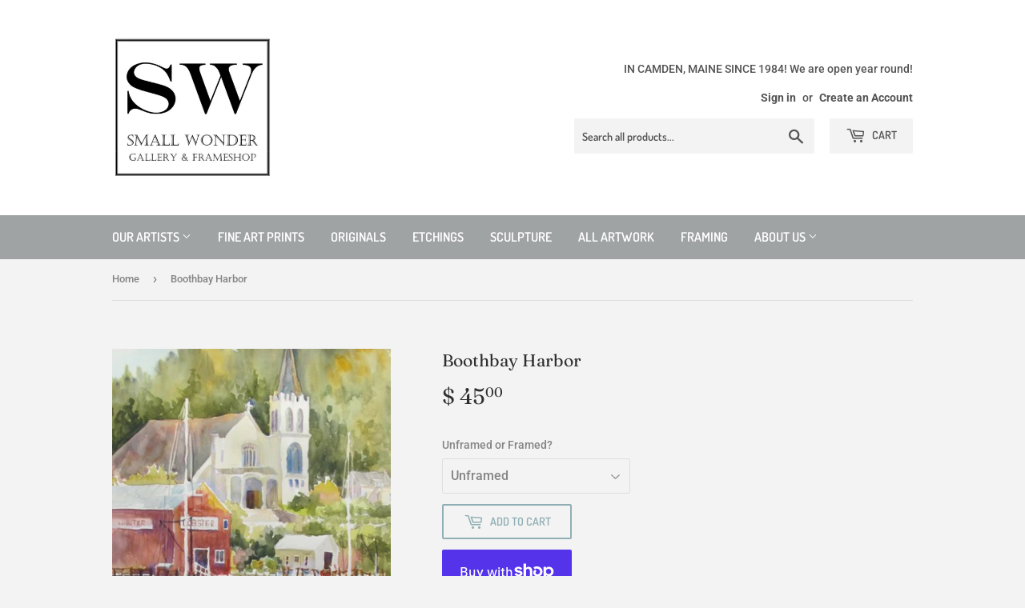

--- FILE ---
content_type: text/html; charset=utf-8
request_url: https://www.smallwondergallery.com/products/boothbay-harbor
body_size: 17755
content:
<!doctype html>
<html class="no-touch no-js">
<head>
  <script>(function(H){H.className=H.className.replace(/\bno-js\b/,'js')})(document.documentElement)</script>
  <!-- Basic page needs ================================================== -->
  <meta charset="utf-8">
  <meta http-equiv="X-UA-Compatible" content="IE=edge,chrome=1">

  
  <link rel="shortcut icon" href="//www.smallwondergallery.com/cdn/shop/files/Sq_Logo_32x32.jpg?v=1614329225" type="image/png" />
  

  <!-- Title and description ================================================== -->
  <title>
  Boothbay Harbor &ndash; Small Wonder Gallery
  </title>

  
    <meta name="description" content="Boothbay Harbor is a signed limited-edition print by Jan Kilburn; even though we&#39;re in Camden, this has been a very popular piece for us.  The image is 8.75&quot; x 13.25&quot;; with framing, the piece is approx. 15&quot; x 19.75&quot;. We think it looks incredible in the clean and elegant combination shown here.  ">
  

  <!-- Product meta ================================================== -->
  <!-- /snippets/social-meta-tags.liquid -->




<meta property="og:site_name" content="Small Wonder Gallery">
<meta property="og:url" content="https://small-wonder-gallery.myshopify.com/products/boothbay-harbor">
<meta property="og:title" content="Boothbay Harbor">
<meta property="og:type" content="product">
<meta property="og:description" content="Boothbay Harbor is a signed limited-edition print by Jan Kilburn; even though we&#39;re in Camden, this has been a very popular piece for us.  The image is 8.75&quot; x 13.25&quot;; with framing, the piece is approx. 15&quot; x 19.75&quot;. We think it looks incredible in the clean and elegant combination shown here.  ">

  <meta property="og:price:amount" content="45.00">
  <meta property="og:price:currency" content="USD">

<meta property="og:image" content="http://www.smallwondergallery.com/cdn/shop/products/jk.BoothbayHarbor.600_d325cad5-bf0e-4707-bbd1-6ebc5732caa6_1200x1200.jpg?v=1591914023"><meta property="og:image" content="http://www.smallwondergallery.com/cdn/shop/products/JK_Boothbay_framed_1200x1200.jpg?v=1591914023"><meta property="og:image" content="http://www.smallwondergallery.com/cdn/shop/products/oem_11_german_silver_1200x1200.jpg?v=1591914023">
<meta property="og:image:secure_url" content="https://www.smallwondergallery.com/cdn/shop/products/jk.BoothbayHarbor.600_d325cad5-bf0e-4707-bbd1-6ebc5732caa6_1200x1200.jpg?v=1591914023"><meta property="og:image:secure_url" content="https://www.smallwondergallery.com/cdn/shop/products/JK_Boothbay_framed_1200x1200.jpg?v=1591914023"><meta property="og:image:secure_url" content="https://www.smallwondergallery.com/cdn/shop/products/oem_11_german_silver_1200x1200.jpg?v=1591914023">


<meta name="twitter:card" content="summary_large_image">
<meta name="twitter:title" content="Boothbay Harbor">
<meta name="twitter:description" content="Boothbay Harbor is a signed limited-edition print by Jan Kilburn; even though we&#39;re in Camden, this has been a very popular piece for us.  The image is 8.75&quot; x 13.25&quot;; with framing, the piece is approx. 15&quot; x 19.75&quot;. We think it looks incredible in the clean and elegant combination shown here.  ">


  <!-- Helpers ================================================== -->
  <link rel="canonical" href="https://small-wonder-gallery.myshopify.com/products/boothbay-harbor">
  <meta name="viewport" content="width=device-width,initial-scale=1">

  <!-- CSS ================================================== -->
  <link href="//www.smallwondergallery.com/cdn/shop/t/3/assets/theme.scss.css?v=141026188794828015951762633377" rel="stylesheet" type="text/css" media="all" />

  <!-- Header hook for plugins ================================================== -->
  <script>window.performance && window.performance.mark && window.performance.mark('shopify.content_for_header.start');</script><meta id="shopify-digital-wallet" name="shopify-digital-wallet" content="/10463180/digital_wallets/dialog">
<meta name="shopify-checkout-api-token" content="ca3f035bca650f9e091625c0fdfef91c">
<link rel="alternate" type="application/json+oembed" href="https://small-wonder-gallery.myshopify.com/products/boothbay-harbor.oembed">
<script async="async" src="/checkouts/internal/preloads.js?locale=en-US"></script>
<link rel="preconnect" href="https://shop.app" crossorigin="anonymous">
<script async="async" src="https://shop.app/checkouts/internal/preloads.js?locale=en-US&shop_id=10463180" crossorigin="anonymous"></script>
<script id="shopify-features" type="application/json">{"accessToken":"ca3f035bca650f9e091625c0fdfef91c","betas":["rich-media-storefront-analytics"],"domain":"www.smallwondergallery.com","predictiveSearch":true,"shopId":10463180,"locale":"en"}</script>
<script>var Shopify = Shopify || {};
Shopify.shop = "small-wonder-gallery.myshopify.com";
Shopify.locale = "en";
Shopify.currency = {"active":"USD","rate":"1.0"};
Shopify.country = "US";
Shopify.theme = {"name":"Supply","id":82938298452,"schema_name":"Supply","schema_version":"8.9.23","theme_store_id":679,"role":"main"};
Shopify.theme.handle = "null";
Shopify.theme.style = {"id":null,"handle":null};
Shopify.cdnHost = "www.smallwondergallery.com/cdn";
Shopify.routes = Shopify.routes || {};
Shopify.routes.root = "/";</script>
<script type="module">!function(o){(o.Shopify=o.Shopify||{}).modules=!0}(window);</script>
<script>!function(o){function n(){var o=[];function n(){o.push(Array.prototype.slice.apply(arguments))}return n.q=o,n}var t=o.Shopify=o.Shopify||{};t.loadFeatures=n(),t.autoloadFeatures=n()}(window);</script>
<script>
  window.ShopifyPay = window.ShopifyPay || {};
  window.ShopifyPay.apiHost = "shop.app\/pay";
  window.ShopifyPay.redirectState = null;
</script>
<script id="shop-js-analytics" type="application/json">{"pageType":"product"}</script>
<script defer="defer" async type="module" src="//www.smallwondergallery.com/cdn/shopifycloud/shop-js/modules/v2/client.init-shop-cart-sync_WVOgQShq.en.esm.js"></script>
<script defer="defer" async type="module" src="//www.smallwondergallery.com/cdn/shopifycloud/shop-js/modules/v2/chunk.common_C_13GLB1.esm.js"></script>
<script defer="defer" async type="module" src="//www.smallwondergallery.com/cdn/shopifycloud/shop-js/modules/v2/chunk.modal_CLfMGd0m.esm.js"></script>
<script type="module">
  await import("//www.smallwondergallery.com/cdn/shopifycloud/shop-js/modules/v2/client.init-shop-cart-sync_WVOgQShq.en.esm.js");
await import("//www.smallwondergallery.com/cdn/shopifycloud/shop-js/modules/v2/chunk.common_C_13GLB1.esm.js");
await import("//www.smallwondergallery.com/cdn/shopifycloud/shop-js/modules/v2/chunk.modal_CLfMGd0m.esm.js");

  window.Shopify.SignInWithShop?.initShopCartSync?.({"fedCMEnabled":true,"windoidEnabled":true});

</script>
<script>
  window.Shopify = window.Shopify || {};
  if (!window.Shopify.featureAssets) window.Shopify.featureAssets = {};
  window.Shopify.featureAssets['shop-js'] = {"shop-cart-sync":["modules/v2/client.shop-cart-sync_DuR37GeY.en.esm.js","modules/v2/chunk.common_C_13GLB1.esm.js","modules/v2/chunk.modal_CLfMGd0m.esm.js"],"init-fed-cm":["modules/v2/client.init-fed-cm_BucUoe6W.en.esm.js","modules/v2/chunk.common_C_13GLB1.esm.js","modules/v2/chunk.modal_CLfMGd0m.esm.js"],"shop-toast-manager":["modules/v2/client.shop-toast-manager_B0JfrpKj.en.esm.js","modules/v2/chunk.common_C_13GLB1.esm.js","modules/v2/chunk.modal_CLfMGd0m.esm.js"],"init-shop-cart-sync":["modules/v2/client.init-shop-cart-sync_WVOgQShq.en.esm.js","modules/v2/chunk.common_C_13GLB1.esm.js","modules/v2/chunk.modal_CLfMGd0m.esm.js"],"shop-button":["modules/v2/client.shop-button_B_U3bv27.en.esm.js","modules/v2/chunk.common_C_13GLB1.esm.js","modules/v2/chunk.modal_CLfMGd0m.esm.js"],"init-windoid":["modules/v2/client.init-windoid_DuP9q_di.en.esm.js","modules/v2/chunk.common_C_13GLB1.esm.js","modules/v2/chunk.modal_CLfMGd0m.esm.js"],"shop-cash-offers":["modules/v2/client.shop-cash-offers_BmULhtno.en.esm.js","modules/v2/chunk.common_C_13GLB1.esm.js","modules/v2/chunk.modal_CLfMGd0m.esm.js"],"pay-button":["modules/v2/client.pay-button_CrPSEbOK.en.esm.js","modules/v2/chunk.common_C_13GLB1.esm.js","modules/v2/chunk.modal_CLfMGd0m.esm.js"],"init-customer-accounts":["modules/v2/client.init-customer-accounts_jNk9cPYQ.en.esm.js","modules/v2/client.shop-login-button_DJ5ldayH.en.esm.js","modules/v2/chunk.common_C_13GLB1.esm.js","modules/v2/chunk.modal_CLfMGd0m.esm.js"],"avatar":["modules/v2/client.avatar_BTnouDA3.en.esm.js"],"checkout-modal":["modules/v2/client.checkout-modal_pBPyh9w8.en.esm.js","modules/v2/chunk.common_C_13GLB1.esm.js","modules/v2/chunk.modal_CLfMGd0m.esm.js"],"init-shop-for-new-customer-accounts":["modules/v2/client.init-shop-for-new-customer-accounts_BUoCy7a5.en.esm.js","modules/v2/client.shop-login-button_DJ5ldayH.en.esm.js","modules/v2/chunk.common_C_13GLB1.esm.js","modules/v2/chunk.modal_CLfMGd0m.esm.js"],"init-customer-accounts-sign-up":["modules/v2/client.init-customer-accounts-sign-up_CnczCz9H.en.esm.js","modules/v2/client.shop-login-button_DJ5ldayH.en.esm.js","modules/v2/chunk.common_C_13GLB1.esm.js","modules/v2/chunk.modal_CLfMGd0m.esm.js"],"init-shop-email-lookup-coordinator":["modules/v2/client.init-shop-email-lookup-coordinator_CzjY5t9o.en.esm.js","modules/v2/chunk.common_C_13GLB1.esm.js","modules/v2/chunk.modal_CLfMGd0m.esm.js"],"shop-follow-button":["modules/v2/client.shop-follow-button_CsYC63q7.en.esm.js","modules/v2/chunk.common_C_13GLB1.esm.js","modules/v2/chunk.modal_CLfMGd0m.esm.js"],"shop-login-button":["modules/v2/client.shop-login-button_DJ5ldayH.en.esm.js","modules/v2/chunk.common_C_13GLB1.esm.js","modules/v2/chunk.modal_CLfMGd0m.esm.js"],"shop-login":["modules/v2/client.shop-login_B9ccPdmx.en.esm.js","modules/v2/chunk.common_C_13GLB1.esm.js","modules/v2/chunk.modal_CLfMGd0m.esm.js"],"lead-capture":["modules/v2/client.lead-capture_D0K_KgYb.en.esm.js","modules/v2/chunk.common_C_13GLB1.esm.js","modules/v2/chunk.modal_CLfMGd0m.esm.js"],"payment-terms":["modules/v2/client.payment-terms_BWmiNN46.en.esm.js","modules/v2/chunk.common_C_13GLB1.esm.js","modules/v2/chunk.modal_CLfMGd0m.esm.js"]};
</script>
<script id="__st">var __st={"a":10463180,"offset":-18000,"reqid":"bd9e4ddc-7349-4699-b205-a98747d79594-1769560129","pageurl":"www.smallwondergallery.com\/products\/boothbay-harbor","u":"32edcb58cc6e","p":"product","rtyp":"product","rid":2348547473492};</script>
<script>window.ShopifyPaypalV4VisibilityTracking = true;</script>
<script id="captcha-bootstrap">!function(){'use strict';const t='contact',e='account',n='new_comment',o=[[t,t],['blogs',n],['comments',n],[t,'customer']],c=[[e,'customer_login'],[e,'guest_login'],[e,'recover_customer_password'],[e,'create_customer']],r=t=>t.map((([t,e])=>`form[action*='/${t}']:not([data-nocaptcha='true']) input[name='form_type'][value='${e}']`)).join(','),a=t=>()=>t?[...document.querySelectorAll(t)].map((t=>t.form)):[];function s(){const t=[...o],e=r(t);return a(e)}const i='password',u='form_key',d=['recaptcha-v3-token','g-recaptcha-response','h-captcha-response',i],f=()=>{try{return window.sessionStorage}catch{return}},m='__shopify_v',_=t=>t.elements[u];function p(t,e,n=!1){try{const o=window.sessionStorage,c=JSON.parse(o.getItem(e)),{data:r}=function(t){const{data:e,action:n}=t;return t[m]||n?{data:e,action:n}:{data:t,action:n}}(c);for(const[e,n]of Object.entries(r))t.elements[e]&&(t.elements[e].value=n);n&&o.removeItem(e)}catch(o){console.error('form repopulation failed',{error:o})}}const l='form_type',E='cptcha';function T(t){t.dataset[E]=!0}const w=window,h=w.document,L='Shopify',v='ce_forms',y='captcha';let A=!1;((t,e)=>{const n=(g='f06e6c50-85a8-45c8-87d0-21a2b65856fe',I='https://cdn.shopify.com/shopifycloud/storefront-forms-hcaptcha/ce_storefront_forms_captcha_hcaptcha.v1.5.2.iife.js',D={infoText:'Protected by hCaptcha',privacyText:'Privacy',termsText:'Terms'},(t,e,n)=>{const o=w[L][v],c=o.bindForm;if(c)return c(t,g,e,D).then(n);var r;o.q.push([[t,g,e,D],n]),r=I,A||(h.body.append(Object.assign(h.createElement('script'),{id:'captcha-provider',async:!0,src:r})),A=!0)});var g,I,D;w[L]=w[L]||{},w[L][v]=w[L][v]||{},w[L][v].q=[],w[L][y]=w[L][y]||{},w[L][y].protect=function(t,e){n(t,void 0,e),T(t)},Object.freeze(w[L][y]),function(t,e,n,w,h,L){const[v,y,A,g]=function(t,e,n){const i=e?o:[],u=t?c:[],d=[...i,...u],f=r(d),m=r(i),_=r(d.filter((([t,e])=>n.includes(e))));return[a(f),a(m),a(_),s()]}(w,h,L),I=t=>{const e=t.target;return e instanceof HTMLFormElement?e:e&&e.form},D=t=>v().includes(t);t.addEventListener('submit',(t=>{const e=I(t);if(!e)return;const n=D(e)&&!e.dataset.hcaptchaBound&&!e.dataset.recaptchaBound,o=_(e),c=g().includes(e)&&(!o||!o.value);(n||c)&&t.preventDefault(),c&&!n&&(function(t){try{if(!f())return;!function(t){const e=f();if(!e)return;const n=_(t);if(!n)return;const o=n.value;o&&e.removeItem(o)}(t);const e=Array.from(Array(32),(()=>Math.random().toString(36)[2])).join('');!function(t,e){_(t)||t.append(Object.assign(document.createElement('input'),{type:'hidden',name:u})),t.elements[u].value=e}(t,e),function(t,e){const n=f();if(!n)return;const o=[...t.querySelectorAll(`input[type='${i}']`)].map((({name:t})=>t)),c=[...d,...o],r={};for(const[a,s]of new FormData(t).entries())c.includes(a)||(r[a]=s);n.setItem(e,JSON.stringify({[m]:1,action:t.action,data:r}))}(t,e)}catch(e){console.error('failed to persist form',e)}}(e),e.submit())}));const S=(t,e)=>{t&&!t.dataset[E]&&(n(t,e.some((e=>e===t))),T(t))};for(const o of['focusin','change'])t.addEventListener(o,(t=>{const e=I(t);D(e)&&S(e,y())}));const B=e.get('form_key'),M=e.get(l),P=B&&M;t.addEventListener('DOMContentLoaded',(()=>{const t=y();if(P)for(const e of t)e.elements[l].value===M&&p(e,B);[...new Set([...A(),...v().filter((t=>'true'===t.dataset.shopifyCaptcha))])].forEach((e=>S(e,t)))}))}(h,new URLSearchParams(w.location.search),n,t,e,['guest_login'])})(!0,!0)}();</script>
<script integrity="sha256-4kQ18oKyAcykRKYeNunJcIwy7WH5gtpwJnB7kiuLZ1E=" data-source-attribution="shopify.loadfeatures" defer="defer" src="//www.smallwondergallery.com/cdn/shopifycloud/storefront/assets/storefront/load_feature-a0a9edcb.js" crossorigin="anonymous"></script>
<script crossorigin="anonymous" defer="defer" src="//www.smallwondergallery.com/cdn/shopifycloud/storefront/assets/shopify_pay/storefront-65b4c6d7.js?v=20250812"></script>
<script data-source-attribution="shopify.dynamic_checkout.dynamic.init">var Shopify=Shopify||{};Shopify.PaymentButton=Shopify.PaymentButton||{isStorefrontPortableWallets:!0,init:function(){window.Shopify.PaymentButton.init=function(){};var t=document.createElement("script");t.src="https://www.smallwondergallery.com/cdn/shopifycloud/portable-wallets/latest/portable-wallets.en.js",t.type="module",document.head.appendChild(t)}};
</script>
<script data-source-attribution="shopify.dynamic_checkout.buyer_consent">
  function portableWalletsHideBuyerConsent(e){var t=document.getElementById("shopify-buyer-consent"),n=document.getElementById("shopify-subscription-policy-button");t&&n&&(t.classList.add("hidden"),t.setAttribute("aria-hidden","true"),n.removeEventListener("click",e))}function portableWalletsShowBuyerConsent(e){var t=document.getElementById("shopify-buyer-consent"),n=document.getElementById("shopify-subscription-policy-button");t&&n&&(t.classList.remove("hidden"),t.removeAttribute("aria-hidden"),n.addEventListener("click",e))}window.Shopify?.PaymentButton&&(window.Shopify.PaymentButton.hideBuyerConsent=portableWalletsHideBuyerConsent,window.Shopify.PaymentButton.showBuyerConsent=portableWalletsShowBuyerConsent);
</script>
<script>
  function portableWalletsCleanup(e){e&&e.src&&console.error("Failed to load portable wallets script "+e.src);var t=document.querySelectorAll("shopify-accelerated-checkout .shopify-payment-button__skeleton, shopify-accelerated-checkout-cart .wallet-cart-button__skeleton"),e=document.getElementById("shopify-buyer-consent");for(let e=0;e<t.length;e++)t[e].remove();e&&e.remove()}function portableWalletsNotLoadedAsModule(e){e instanceof ErrorEvent&&"string"==typeof e.message&&e.message.includes("import.meta")&&"string"==typeof e.filename&&e.filename.includes("portable-wallets")&&(window.removeEventListener("error",portableWalletsNotLoadedAsModule),window.Shopify.PaymentButton.failedToLoad=e,"loading"===document.readyState?document.addEventListener("DOMContentLoaded",window.Shopify.PaymentButton.init):window.Shopify.PaymentButton.init())}window.addEventListener("error",portableWalletsNotLoadedAsModule);
</script>

<script type="module" src="https://www.smallwondergallery.com/cdn/shopifycloud/portable-wallets/latest/portable-wallets.en.js" onError="portableWalletsCleanup(this)" crossorigin="anonymous"></script>
<script nomodule>
  document.addEventListener("DOMContentLoaded", portableWalletsCleanup);
</script>

<link id="shopify-accelerated-checkout-styles" rel="stylesheet" media="screen" href="https://www.smallwondergallery.com/cdn/shopifycloud/portable-wallets/latest/accelerated-checkout-backwards-compat.css" crossorigin="anonymous">
<style id="shopify-accelerated-checkout-cart">
        #shopify-buyer-consent {
  margin-top: 1em;
  display: inline-block;
  width: 100%;
}

#shopify-buyer-consent.hidden {
  display: none;
}

#shopify-subscription-policy-button {
  background: none;
  border: none;
  padding: 0;
  text-decoration: underline;
  font-size: inherit;
  cursor: pointer;
}

#shopify-subscription-policy-button::before {
  box-shadow: none;
}

      </style>

<script>window.performance && window.performance.mark && window.performance.mark('shopify.content_for_header.end');</script>

  
  

  <script src="//www.smallwondergallery.com/cdn/shop/t/3/assets/jquery-2.2.3.min.js?v=58211863146907186831591464447" type="text/javascript"></script>

  <script src="//www.smallwondergallery.com/cdn/shop/t/3/assets/lazysizes.min.js?v=8147953233334221341591464448" async="async"></script>
  <script src="//www.smallwondergallery.com/cdn/shop/t/3/assets/vendor.js?v=106177282645720727331591464450" defer="defer"></script>
  <script src="//www.smallwondergallery.com/cdn/shop/t/3/assets/theme.js?v=92575746960628873701591918427" defer="defer"></script>


<link href="https://monorail-edge.shopifysvc.com" rel="dns-prefetch">
<script>(function(){if ("sendBeacon" in navigator && "performance" in window) {try {var session_token_from_headers = performance.getEntriesByType('navigation')[0].serverTiming.find(x => x.name == '_s').description;} catch {var session_token_from_headers = undefined;}var session_cookie_matches = document.cookie.match(/_shopify_s=([^;]*)/);var session_token_from_cookie = session_cookie_matches && session_cookie_matches.length === 2 ? session_cookie_matches[1] : "";var session_token = session_token_from_headers || session_token_from_cookie || "";function handle_abandonment_event(e) {var entries = performance.getEntries().filter(function(entry) {return /monorail-edge.shopifysvc.com/.test(entry.name);});if (!window.abandonment_tracked && entries.length === 0) {window.abandonment_tracked = true;var currentMs = Date.now();var navigation_start = performance.timing.navigationStart;var payload = {shop_id: 10463180,url: window.location.href,navigation_start,duration: currentMs - navigation_start,session_token,page_type: "product"};window.navigator.sendBeacon("https://monorail-edge.shopifysvc.com/v1/produce", JSON.stringify({schema_id: "online_store_buyer_site_abandonment/1.1",payload: payload,metadata: {event_created_at_ms: currentMs,event_sent_at_ms: currentMs}}));}}window.addEventListener('pagehide', handle_abandonment_event);}}());</script>
<script id="web-pixels-manager-setup">(function e(e,d,r,n,o){if(void 0===o&&(o={}),!Boolean(null===(a=null===(i=window.Shopify)||void 0===i?void 0:i.analytics)||void 0===a?void 0:a.replayQueue)){var i,a;window.Shopify=window.Shopify||{};var t=window.Shopify;t.analytics=t.analytics||{};var s=t.analytics;s.replayQueue=[],s.publish=function(e,d,r){return s.replayQueue.push([e,d,r]),!0};try{self.performance.mark("wpm:start")}catch(e){}var l=function(){var e={modern:/Edge?\/(1{2}[4-9]|1[2-9]\d|[2-9]\d{2}|\d{4,})\.\d+(\.\d+|)|Firefox\/(1{2}[4-9]|1[2-9]\d|[2-9]\d{2}|\d{4,})\.\d+(\.\d+|)|Chrom(ium|e)\/(9{2}|\d{3,})\.\d+(\.\d+|)|(Maci|X1{2}).+ Version\/(15\.\d+|(1[6-9]|[2-9]\d|\d{3,})\.\d+)([,.]\d+|)( \(\w+\)|)( Mobile\/\w+|) Safari\/|Chrome.+OPR\/(9{2}|\d{3,})\.\d+\.\d+|(CPU[ +]OS|iPhone[ +]OS|CPU[ +]iPhone|CPU IPhone OS|CPU iPad OS)[ +]+(15[._]\d+|(1[6-9]|[2-9]\d|\d{3,})[._]\d+)([._]\d+|)|Android:?[ /-](13[3-9]|1[4-9]\d|[2-9]\d{2}|\d{4,})(\.\d+|)(\.\d+|)|Android.+Firefox\/(13[5-9]|1[4-9]\d|[2-9]\d{2}|\d{4,})\.\d+(\.\d+|)|Android.+Chrom(ium|e)\/(13[3-9]|1[4-9]\d|[2-9]\d{2}|\d{4,})\.\d+(\.\d+|)|SamsungBrowser\/([2-9]\d|\d{3,})\.\d+/,legacy:/Edge?\/(1[6-9]|[2-9]\d|\d{3,})\.\d+(\.\d+|)|Firefox\/(5[4-9]|[6-9]\d|\d{3,})\.\d+(\.\d+|)|Chrom(ium|e)\/(5[1-9]|[6-9]\d|\d{3,})\.\d+(\.\d+|)([\d.]+$|.*Safari\/(?![\d.]+ Edge\/[\d.]+$))|(Maci|X1{2}).+ Version\/(10\.\d+|(1[1-9]|[2-9]\d|\d{3,})\.\d+)([,.]\d+|)( \(\w+\)|)( Mobile\/\w+|) Safari\/|Chrome.+OPR\/(3[89]|[4-9]\d|\d{3,})\.\d+\.\d+|(CPU[ +]OS|iPhone[ +]OS|CPU[ +]iPhone|CPU IPhone OS|CPU iPad OS)[ +]+(10[._]\d+|(1[1-9]|[2-9]\d|\d{3,})[._]\d+)([._]\d+|)|Android:?[ /-](13[3-9]|1[4-9]\d|[2-9]\d{2}|\d{4,})(\.\d+|)(\.\d+|)|Mobile Safari.+OPR\/([89]\d|\d{3,})\.\d+\.\d+|Android.+Firefox\/(13[5-9]|1[4-9]\d|[2-9]\d{2}|\d{4,})\.\d+(\.\d+|)|Android.+Chrom(ium|e)\/(13[3-9]|1[4-9]\d|[2-9]\d{2}|\d{4,})\.\d+(\.\d+|)|Android.+(UC? ?Browser|UCWEB|U3)[ /]?(15\.([5-9]|\d{2,})|(1[6-9]|[2-9]\d|\d{3,})\.\d+)\.\d+|SamsungBrowser\/(5\.\d+|([6-9]|\d{2,})\.\d+)|Android.+MQ{2}Browser\/(14(\.(9|\d{2,})|)|(1[5-9]|[2-9]\d|\d{3,})(\.\d+|))(\.\d+|)|K[Aa][Ii]OS\/(3\.\d+|([4-9]|\d{2,})\.\d+)(\.\d+|)/},d=e.modern,r=e.legacy,n=navigator.userAgent;return n.match(d)?"modern":n.match(r)?"legacy":"unknown"}(),u="modern"===l?"modern":"legacy",c=(null!=n?n:{modern:"",legacy:""})[u],f=function(e){return[e.baseUrl,"/wpm","/b",e.hashVersion,"modern"===e.buildTarget?"m":"l",".js"].join("")}({baseUrl:d,hashVersion:r,buildTarget:u}),m=function(e){var d=e.version,r=e.bundleTarget,n=e.surface,o=e.pageUrl,i=e.monorailEndpoint;return{emit:function(e){var a=e.status,t=e.errorMsg,s=(new Date).getTime(),l=JSON.stringify({metadata:{event_sent_at_ms:s},events:[{schema_id:"web_pixels_manager_load/3.1",payload:{version:d,bundle_target:r,page_url:o,status:a,surface:n,error_msg:t},metadata:{event_created_at_ms:s}}]});if(!i)return console&&console.warn&&console.warn("[Web Pixels Manager] No Monorail endpoint provided, skipping logging."),!1;try{return self.navigator.sendBeacon.bind(self.navigator)(i,l)}catch(e){}var u=new XMLHttpRequest;try{return u.open("POST",i,!0),u.setRequestHeader("Content-Type","text/plain"),u.send(l),!0}catch(e){return console&&console.warn&&console.warn("[Web Pixels Manager] Got an unhandled error while logging to Monorail."),!1}}}}({version:r,bundleTarget:l,surface:e.surface,pageUrl:self.location.href,monorailEndpoint:e.monorailEndpoint});try{o.browserTarget=l,function(e){var d=e.src,r=e.async,n=void 0===r||r,o=e.onload,i=e.onerror,a=e.sri,t=e.scriptDataAttributes,s=void 0===t?{}:t,l=document.createElement("script"),u=document.querySelector("head"),c=document.querySelector("body");if(l.async=n,l.src=d,a&&(l.integrity=a,l.crossOrigin="anonymous"),s)for(var f in s)if(Object.prototype.hasOwnProperty.call(s,f))try{l.dataset[f]=s[f]}catch(e){}if(o&&l.addEventListener("load",o),i&&l.addEventListener("error",i),u)u.appendChild(l);else{if(!c)throw new Error("Did not find a head or body element to append the script");c.appendChild(l)}}({src:f,async:!0,onload:function(){if(!function(){var e,d;return Boolean(null===(d=null===(e=window.Shopify)||void 0===e?void 0:e.analytics)||void 0===d?void 0:d.initialized)}()){var d=window.webPixelsManager.init(e)||void 0;if(d){var r=window.Shopify.analytics;r.replayQueue.forEach((function(e){var r=e[0],n=e[1],o=e[2];d.publishCustomEvent(r,n,o)})),r.replayQueue=[],r.publish=d.publishCustomEvent,r.visitor=d.visitor,r.initialized=!0}}},onerror:function(){return m.emit({status:"failed",errorMsg:"".concat(f," has failed to load")})},sri:function(e){var d=/^sha384-[A-Za-z0-9+/=]+$/;return"string"==typeof e&&d.test(e)}(c)?c:"",scriptDataAttributes:o}),m.emit({status:"loading"})}catch(e){m.emit({status:"failed",errorMsg:(null==e?void 0:e.message)||"Unknown error"})}}})({shopId: 10463180,storefrontBaseUrl: "https://small-wonder-gallery.myshopify.com",extensionsBaseUrl: "https://extensions.shopifycdn.com/cdn/shopifycloud/web-pixels-manager",monorailEndpoint: "https://monorail-edge.shopifysvc.com/unstable/produce_batch",surface: "storefront-renderer",enabledBetaFlags: ["2dca8a86"],webPixelsConfigList: [{"id":"shopify-app-pixel","configuration":"{}","eventPayloadVersion":"v1","runtimeContext":"STRICT","scriptVersion":"0450","apiClientId":"shopify-pixel","type":"APP","privacyPurposes":["ANALYTICS","MARKETING"]},{"id":"shopify-custom-pixel","eventPayloadVersion":"v1","runtimeContext":"LAX","scriptVersion":"0450","apiClientId":"shopify-pixel","type":"CUSTOM","privacyPurposes":["ANALYTICS","MARKETING"]}],isMerchantRequest: false,initData: {"shop":{"name":"Small Wonder Gallery","paymentSettings":{"currencyCode":"USD"},"myshopifyDomain":"small-wonder-gallery.myshopify.com","countryCode":"US","storefrontUrl":"https:\/\/small-wonder-gallery.myshopify.com"},"customer":null,"cart":null,"checkout":null,"productVariants":[{"price":{"amount":45.0,"currencyCode":"USD"},"product":{"title":"Boothbay Harbor","vendor":"Small Wonder Gallery","id":"2348547473492","untranslatedTitle":"Boothbay Harbor","url":"\/products\/boothbay-harbor","type":""},"id":"21164366594132","image":{"src":"\/\/www.smallwondergallery.com\/cdn\/shop\/products\/jk.BoothbayHarbor.600_d325cad5-bf0e-4707-bbd1-6ebc5732caa6.jpg?v=1591914023"},"sku":"","title":"Unframed","untranslatedTitle":"Unframed"},{"price":{"amount":195.0,"currencyCode":"USD"},"product":{"title":"Boothbay Harbor","vendor":"Small Wonder Gallery","id":"2348547473492","untranslatedTitle":"Boothbay Harbor","url":"\/products\/boothbay-harbor","type":""},"id":"21164366626900","image":{"src":"\/\/www.smallwondergallery.com\/cdn\/shop\/products\/JK_Boothbay_framed.jpg?v=1591914023"},"sku":"","title":"Framed","untranslatedTitle":"Framed"}],"purchasingCompany":null},},"https://www.smallwondergallery.com/cdn","fcfee988w5aeb613cpc8e4bc33m6693e112",{"modern":"","legacy":""},{"shopId":"10463180","storefrontBaseUrl":"https:\/\/small-wonder-gallery.myshopify.com","extensionBaseUrl":"https:\/\/extensions.shopifycdn.com\/cdn\/shopifycloud\/web-pixels-manager","surface":"storefront-renderer","enabledBetaFlags":"[\"2dca8a86\"]","isMerchantRequest":"false","hashVersion":"fcfee988w5aeb613cpc8e4bc33m6693e112","publish":"custom","events":"[[\"page_viewed\",{}],[\"product_viewed\",{\"productVariant\":{\"price\":{\"amount\":45.0,\"currencyCode\":\"USD\"},\"product\":{\"title\":\"Boothbay Harbor\",\"vendor\":\"Small Wonder Gallery\",\"id\":\"2348547473492\",\"untranslatedTitle\":\"Boothbay Harbor\",\"url\":\"\/products\/boothbay-harbor\",\"type\":\"\"},\"id\":\"21164366594132\",\"image\":{\"src\":\"\/\/www.smallwondergallery.com\/cdn\/shop\/products\/jk.BoothbayHarbor.600_d325cad5-bf0e-4707-bbd1-6ebc5732caa6.jpg?v=1591914023\"},\"sku\":\"\",\"title\":\"Unframed\",\"untranslatedTitle\":\"Unframed\"}}]]"});</script><script>
  window.ShopifyAnalytics = window.ShopifyAnalytics || {};
  window.ShopifyAnalytics.meta = window.ShopifyAnalytics.meta || {};
  window.ShopifyAnalytics.meta.currency = 'USD';
  var meta = {"product":{"id":2348547473492,"gid":"gid:\/\/shopify\/Product\/2348547473492","vendor":"Small Wonder Gallery","type":"","handle":"boothbay-harbor","variants":[{"id":21164366594132,"price":4500,"name":"Boothbay Harbor - Unframed","public_title":"Unframed","sku":""},{"id":21164366626900,"price":19500,"name":"Boothbay Harbor - Framed","public_title":"Framed","sku":""}],"remote":false},"page":{"pageType":"product","resourceType":"product","resourceId":2348547473492,"requestId":"bd9e4ddc-7349-4699-b205-a98747d79594-1769560129"}};
  for (var attr in meta) {
    window.ShopifyAnalytics.meta[attr] = meta[attr];
  }
</script>
<script class="analytics">
  (function () {
    var customDocumentWrite = function(content) {
      var jquery = null;

      if (window.jQuery) {
        jquery = window.jQuery;
      } else if (window.Checkout && window.Checkout.$) {
        jquery = window.Checkout.$;
      }

      if (jquery) {
        jquery('body').append(content);
      }
    };

    var hasLoggedConversion = function(token) {
      if (token) {
        return document.cookie.indexOf('loggedConversion=' + token) !== -1;
      }
      return false;
    }

    var setCookieIfConversion = function(token) {
      if (token) {
        var twoMonthsFromNow = new Date(Date.now());
        twoMonthsFromNow.setMonth(twoMonthsFromNow.getMonth() + 2);

        document.cookie = 'loggedConversion=' + token + '; expires=' + twoMonthsFromNow;
      }
    }

    var trekkie = window.ShopifyAnalytics.lib = window.trekkie = window.trekkie || [];
    if (trekkie.integrations) {
      return;
    }
    trekkie.methods = [
      'identify',
      'page',
      'ready',
      'track',
      'trackForm',
      'trackLink'
    ];
    trekkie.factory = function(method) {
      return function() {
        var args = Array.prototype.slice.call(arguments);
        args.unshift(method);
        trekkie.push(args);
        return trekkie;
      };
    };
    for (var i = 0; i < trekkie.methods.length; i++) {
      var key = trekkie.methods[i];
      trekkie[key] = trekkie.factory(key);
    }
    trekkie.load = function(config) {
      trekkie.config = config || {};
      trekkie.config.initialDocumentCookie = document.cookie;
      var first = document.getElementsByTagName('script')[0];
      var script = document.createElement('script');
      script.type = 'text/javascript';
      script.onerror = function(e) {
        var scriptFallback = document.createElement('script');
        scriptFallback.type = 'text/javascript';
        scriptFallback.onerror = function(error) {
                var Monorail = {
      produce: function produce(monorailDomain, schemaId, payload) {
        var currentMs = new Date().getTime();
        var event = {
          schema_id: schemaId,
          payload: payload,
          metadata: {
            event_created_at_ms: currentMs,
            event_sent_at_ms: currentMs
          }
        };
        return Monorail.sendRequest("https://" + monorailDomain + "/v1/produce", JSON.stringify(event));
      },
      sendRequest: function sendRequest(endpointUrl, payload) {
        // Try the sendBeacon API
        if (window && window.navigator && typeof window.navigator.sendBeacon === 'function' && typeof window.Blob === 'function' && !Monorail.isIos12()) {
          var blobData = new window.Blob([payload], {
            type: 'text/plain'
          });

          if (window.navigator.sendBeacon(endpointUrl, blobData)) {
            return true;
          } // sendBeacon was not successful

        } // XHR beacon

        var xhr = new XMLHttpRequest();

        try {
          xhr.open('POST', endpointUrl);
          xhr.setRequestHeader('Content-Type', 'text/plain');
          xhr.send(payload);
        } catch (e) {
          console.log(e);
        }

        return false;
      },
      isIos12: function isIos12() {
        return window.navigator.userAgent.lastIndexOf('iPhone; CPU iPhone OS 12_') !== -1 || window.navigator.userAgent.lastIndexOf('iPad; CPU OS 12_') !== -1;
      }
    };
    Monorail.produce('monorail-edge.shopifysvc.com',
      'trekkie_storefront_load_errors/1.1',
      {shop_id: 10463180,
      theme_id: 82938298452,
      app_name: "storefront",
      context_url: window.location.href,
      source_url: "//www.smallwondergallery.com/cdn/s/trekkie.storefront.a804e9514e4efded663580eddd6991fcc12b5451.min.js"});

        };
        scriptFallback.async = true;
        scriptFallback.src = '//www.smallwondergallery.com/cdn/s/trekkie.storefront.a804e9514e4efded663580eddd6991fcc12b5451.min.js';
        first.parentNode.insertBefore(scriptFallback, first);
      };
      script.async = true;
      script.src = '//www.smallwondergallery.com/cdn/s/trekkie.storefront.a804e9514e4efded663580eddd6991fcc12b5451.min.js';
      first.parentNode.insertBefore(script, first);
    };
    trekkie.load(
      {"Trekkie":{"appName":"storefront","development":false,"defaultAttributes":{"shopId":10463180,"isMerchantRequest":null,"themeId":82938298452,"themeCityHash":"6599813219345601179","contentLanguage":"en","currency":"USD","eventMetadataId":"d5913865-3f68-4def-a76c-c00a99297271"},"isServerSideCookieWritingEnabled":true,"monorailRegion":"shop_domain","enabledBetaFlags":["65f19447","b5387b81"]},"Session Attribution":{},"S2S":{"facebookCapiEnabled":false,"source":"trekkie-storefront-renderer","apiClientId":580111}}
    );

    var loaded = false;
    trekkie.ready(function() {
      if (loaded) return;
      loaded = true;

      window.ShopifyAnalytics.lib = window.trekkie;

      var originalDocumentWrite = document.write;
      document.write = customDocumentWrite;
      try { window.ShopifyAnalytics.merchantGoogleAnalytics.call(this); } catch(error) {};
      document.write = originalDocumentWrite;

      window.ShopifyAnalytics.lib.page(null,{"pageType":"product","resourceType":"product","resourceId":2348547473492,"requestId":"bd9e4ddc-7349-4699-b205-a98747d79594-1769560129","shopifyEmitted":true});

      var match = window.location.pathname.match(/checkouts\/(.+)\/(thank_you|post_purchase)/)
      var token = match? match[1]: undefined;
      if (!hasLoggedConversion(token)) {
        setCookieIfConversion(token);
        window.ShopifyAnalytics.lib.track("Viewed Product",{"currency":"USD","variantId":21164366594132,"productId":2348547473492,"productGid":"gid:\/\/shopify\/Product\/2348547473492","name":"Boothbay Harbor - Unframed","price":"45.00","sku":"","brand":"Small Wonder Gallery","variant":"Unframed","category":"","nonInteraction":true,"remote":false},undefined,undefined,{"shopifyEmitted":true});
      window.ShopifyAnalytics.lib.track("monorail:\/\/trekkie_storefront_viewed_product\/1.1",{"currency":"USD","variantId":21164366594132,"productId":2348547473492,"productGid":"gid:\/\/shopify\/Product\/2348547473492","name":"Boothbay Harbor - Unframed","price":"45.00","sku":"","brand":"Small Wonder Gallery","variant":"Unframed","category":"","nonInteraction":true,"remote":false,"referer":"https:\/\/www.smallwondergallery.com\/products\/boothbay-harbor"});
      }
    });


        var eventsListenerScript = document.createElement('script');
        eventsListenerScript.async = true;
        eventsListenerScript.src = "//www.smallwondergallery.com/cdn/shopifycloud/storefront/assets/shop_events_listener-3da45d37.js";
        document.getElementsByTagName('head')[0].appendChild(eventsListenerScript);

})();</script>
<script
  defer
  src="https://www.smallwondergallery.com/cdn/shopifycloud/perf-kit/shopify-perf-kit-3.0.4.min.js"
  data-application="storefront-renderer"
  data-shop-id="10463180"
  data-render-region="gcp-us-east1"
  data-page-type="product"
  data-theme-instance-id="82938298452"
  data-theme-name="Supply"
  data-theme-version="8.9.23"
  data-monorail-region="shop_domain"
  data-resource-timing-sampling-rate="10"
  data-shs="true"
  data-shs-beacon="true"
  data-shs-export-with-fetch="true"
  data-shs-logs-sample-rate="1"
  data-shs-beacon-endpoint="https://www.smallwondergallery.com/api/collect"
></script>
</head>

<body id="boothbay-harbor" class="template-product">

  <div id="shopify-section-header" class="shopify-section header-section"><header class="site-header" role="banner" data-section-id="header" data-section-type="header-section">
  <div class="wrapper">

    <div class="grid--full">
      <div class="grid-item large--one-half">
        
          <div class="h1 header-logo" itemscope itemtype="http://schema.org/Organization">
        
          
          

          <a href="/" itemprop="url">
            <div class="lazyload__image-wrapper no-js header-logo__image" style="max-width:200px;">
              <div style="padding-top:89.49275362318839%;">
                <img class="lazyload js"
                  data-src="//www.smallwondergallery.com/cdn/shop/files/Sq_Logo_{width}x.jpg?v=1614329225"
                  data-widths="[180, 360, 540, 720, 900, 1080, 1296, 1512, 1728, 2048]"
                  data-aspectratio="1.1174089068825912"
                  data-sizes="auto"
                  alt="Small Wonder Gallery"
                  style="width:200px;">
              </div>
            </div>
            <noscript>
              
              <img src="//www.smallwondergallery.com/cdn/shop/files/Sq_Logo_200x.jpg?v=1614329225"
                srcset="//www.smallwondergallery.com/cdn/shop/files/Sq_Logo_200x.jpg?v=1614329225 1x, //www.smallwondergallery.com/cdn/shop/files/Sq_Logo_200x@2x.jpg?v=1614329225 2x"
                alt="Small Wonder Gallery"
                itemprop="logo"
                style="max-width:200px;">
            </noscript>
          </a>
          
        
          </div>
        
      </div>

      <div class="grid-item large--one-half text-center large--text-right">
        
          <div class="site-header--text-links">
            
              

                <p>IN CAMDEN, MAINE SINCE 1984!   We are open year round!</p>

              
            

            
              <span class="site-header--meta-links medium-down--hide">
                
                  <a href="https://small-wonder-gallery.myshopify.com/customer_authentication/redirect?locale=en&amp;region_country=US" id="customer_login_link">Sign in</a>
                  <span class="site-header--spacer">or</span>
                  <a href="https://shopify.com/10463180/account?locale=en" id="customer_register_link">Create an Account</a>
                
              </span>
            
          </div>

          <br class="medium-down--hide">
        

        <form action="/search" method="get" class="search-bar" role="search">
  <input type="hidden" name="type" value="product">

  <input type="search" name="q" value="" placeholder="Search all products..." aria-label="Search all products...">
  <button type="submit" class="search-bar--submit icon-fallback-text">
    <span class="icon icon-search" aria-hidden="true"></span>
    <span class="fallback-text">Search</span>
  </button>
</form>


        <a href="/cart" class="header-cart-btn cart-toggle">
          <span class="icon icon-cart"></span>
          Cart <span class="cart-count cart-badge--desktop hidden-count">0</span>
        </a>
      </div>
    </div>

  </div>
</header>

<div id="mobileNavBar">
  <div class="display-table-cell">
    <button class="menu-toggle mobileNavBar-link" aria-controls="navBar" aria-expanded="false"><span class="icon icon-hamburger" aria-hidden="true"></span>Menu</button>
  </div>
  <div class="display-table-cell">
    <a href="/cart" class="cart-toggle mobileNavBar-link">
      <span class="icon icon-cart"></span>
      Cart <span class="cart-count hidden-count">0</span>
    </a>
  </div>
</div>

<nav class="nav-bar" id="navBar" role="navigation">
  <div class="wrapper">
    <form action="/search" method="get" class="search-bar" role="search">
  <input type="hidden" name="type" value="product">

  <input type="search" name="q" value="" placeholder="Search all products..." aria-label="Search all products...">
  <button type="submit" class="search-bar--submit icon-fallback-text">
    <span class="icon icon-search" aria-hidden="true"></span>
    <span class="fallback-text">Search</span>
  </button>
</form>

    <ul class="mobile-nav" id="MobileNav">
  
  <li class="large--hide">
    <a href="/">Home</a>
  </li>
  
  
    
      
      <li
        class="mobile-nav--has-dropdown "
        aria-haspopup="true">
        <a
          href="/pages/our-artists"
          class="mobile-nav--link"
          data-meganav-type="parent"
          >
            Our Artists
        </a>
        <button class="icon icon-arrow-down mobile-nav--button"
          aria-expanded="false"
          aria-label="Our Artists Menu">
        </button>
        <ul
          id="MenuParent-1"
          class="mobile-nav--dropdown "
          data-meganav-dropdown>
          
            
              <li>
                <a
                  href="/collections/r-gene-barbera"
                  class="mobile-nav--link"
                  data-meganav-type="child"
                  >
                    Barbera
                </a>
              </li>
            
          
            
              <li>
                <a
                  href="/collections/parks-beach"
                  class="mobile-nav--link"
                  data-meganav-type="child"
                  >
                    Beach
                </a>
              </li>
            
          
            
              <li>
                <a
                  href="/collections/william-beebe"
                  class="mobile-nav--link"
                  data-meganav-type="child"
                  >
                    Beebe
                </a>
              </li>
            
          
            
              <li>
                <a
                  href="/collections/christine-blain"
                  class="mobile-nav--link"
                  data-meganav-type="child"
                  >
                    Blain
                </a>
              </li>
            
          
            
              <li>
                <a
                  href="/collections/clive-brown"
                  class="mobile-nav--link"
                  data-meganav-type="child"
                  >
                    Brown
                </a>
              </li>
            
          
            
              <li>
                <a
                  href="/collections/carol-collette"
                  class="mobile-nav--link"
                  data-meganav-type="child"
                  >
                    Collette
                </a>
              </li>
            
          
            
              <li>
                <a
                  href="/collections/marvin-cook"
                  class="mobile-nav--link"
                  data-meganav-type="child"
                  >
                    Cook
                </a>
              </li>
            
          
            
              <li>
                <a
                  href="/collections/susan-cooney"
                  class="mobile-nav--link"
                  data-meganav-type="child"
                  >
                    Cooney
                </a>
              </li>
            
          
            
              <li>
                <a
                  href="/collections/jaymis-dugans-1"
                  class="mobile-nav--link"
                  data-meganav-type="child"
                  >
                    Dugans
                </a>
              </li>
            
          
            
              <li>
                <a
                  href="/collections/abe-goodale"
                  class="mobile-nav--link"
                  data-meganav-type="child"
                  >
                    Goodale
                </a>
              </li>
            
          
            
              <li>
                <a
                  href="/collections/edward-gordon"
                  class="mobile-nav--link"
                  data-meganav-type="child"
                  >
                    Gordon
                </a>
              </li>
            
          
            
              <li>
                <a
                  href="/collections/susan-hanna"
                  class="mobile-nav--link"
                  data-meganav-type="child"
                  >
                    Hanna
                </a>
              </li>
            
          
            
              <li>
                <a
                  href="/collections/maryann-heinzen"
                  class="mobile-nav--link"
                  data-meganav-type="child"
                  >
                    Heinzen
                </a>
              </li>
            
          
            
              <li>
                <a
                  href="/collections/david-henderson"
                  class="mobile-nav--link"
                  data-meganav-type="child"
                  >
                    Henderson
                </a>
              </li>
            
          
            
              <li>
                <a
                  href="/collections/judy-holder"
                  class="mobile-nav--link"
                  data-meganav-type="child"
                  >
                    Holder
                </a>
              </li>
            
          
            
              <li>
                <a
                  href="/collections/dale-hueppchen"
                  class="mobile-nav--link"
                  data-meganav-type="child"
                  >
                    Hueppchen
                </a>
              </li>
            
          
            
              <li>
                <a
                  href="/collections/jan-kilburn"
                  class="mobile-nav--link"
                  data-meganav-type="child"
                  >
                    Kilburn
                </a>
              </li>
            
          
            
              <li>
                <a
                  href="/collections/kubitz"
                  class="mobile-nav--link"
                  data-meganav-type="child"
                  >
                    Kubitz
                </a>
              </li>
            
          
            
              <li>
                <a
                  href="/collections/bonnie-labelle"
                  class="mobile-nav--link"
                  data-meganav-type="child"
                  >
                    LaBelle
                </a>
              </li>
            
          
            
              <li>
                <a
                  href="/collections/alan-magee"
                  class="mobile-nav--link"
                  data-meganav-type="child"
                  >
                    Magee
                </a>
              </li>
            
          
            
              <li>
                <a
                  href="/collections/linden-oryan"
                  class="mobile-nav--link"
                  data-meganav-type="child"
                  >
                    O&#39;Ryan
                </a>
              </li>
            
          
            
              <li>
                <a
                  href="/collections/patty-pendergast"
                  class="mobile-nav--link"
                  data-meganav-type="child"
                  >
                    Pendergast
                </a>
              </li>
            
          
            
              <li>
                <a
                  href="/collections/sarah-richards"
                  class="mobile-nav--link"
                  data-meganav-type="child"
                  >
                    Richards
                </a>
              </li>
            
          
            
              <li>
                <a
                  href="/collections/tyler-ryder"
                  class="mobile-nav--link"
                  data-meganav-type="child"
                  >
                    Ryder
                </a>
              </li>
            
          
            
              <li>
                <a
                  href="/collections/carol-sebold"
                  class="mobile-nav--link"
                  data-meganav-type="child"
                  >
                    Sebold
                </a>
              </li>
            
          
            
              <li>
                <a
                  href="/collections/lyn-snow"
                  class="mobile-nav--link"
                  data-meganav-type="child"
                  >
                    Snow
                </a>
              </li>
            
          
            
              <li>
                <a
                  href="/collections/heather-spencer"
                  class="mobile-nav--link"
                  data-meganav-type="child"
                  >
                    Spencer
                </a>
              </li>
            
          
            
              <li>
                <a
                  href="/collections/karin-strong"
                  class="mobile-nav--link"
                  data-meganav-type="child"
                  >
                    Strong
                </a>
              </li>
            
          
            
              <li>
                <a
                  href="/collections/kay-sullivan"
                  class="mobile-nav--link"
                  data-meganav-type="child"
                  >
                    Sullivan
                </a>
              </li>
            
          
            
              <li>
                <a
                  href="/collections/adam-tice"
                  class="mobile-nav--link"
                  data-meganav-type="child"
                  >
                    Tice
                </a>
              </li>
            
          
            
              <li>
                <a
                  href="/collections/scott-tindall"
                  class="mobile-nav--link"
                  data-meganav-type="child"
                  >
                    Tindall
                </a>
              </li>
            
          
            
              <li>
                <a
                  href="/collections/marylu-wellwood"
                  class="mobile-nav--link"
                  data-meganav-type="child"
                  >
                    Wellwood
                </a>
              </li>
            
          
            
              <li>
                <a
                  href="/collections/beth-whitney"
                  class="mobile-nav--link"
                  data-meganav-type="child"
                  >
                    Whitney
                </a>
              </li>
            
          
            
              <li>
                <a
                  href="/collections/sherrie-york"
                  class="mobile-nav--link"
                  data-meganav-type="child"
                  >
                    York
                </a>
              </li>
            
          
        </ul>
      </li>
    
  
    
      <li>
        <a
          href="https://smallwondergallery.com/collections/fine-art-prints"
          class="mobile-nav--link"
          data-meganav-type="child"
          >
            Fine Art Prints
        </a>
      </li>
    
  
    
      <li>
        <a
          href="/collections/original-artwork"
          class="mobile-nav--link"
          data-meganav-type="child"
          >
            Originals
        </a>
      </li>
    
  
    
      <li>
        <a
          href="/collections/limited-edition-etchings"
          class="mobile-nav--link"
          data-meganav-type="child"
          >
            Etchings
        </a>
      </li>
    
  
    
      <li>
        <a
          href="/collections/sculpture"
          class="mobile-nav--link"
          data-meganav-type="child"
          >
            Sculpture
        </a>
      </li>
    
  
    
      <li>
        <a
          href="https://smallwondergallery.com/collections/all"
          class="mobile-nav--link"
          data-meganav-type="child"
          >
            All Artwork
        </a>
      </li>
    
  
    
      <li>
        <a
          href="/pages/framing"
          class="mobile-nav--link"
          data-meganav-type="child"
          >
            Framing
        </a>
      </li>
    
  
    
      
      <li
        class="mobile-nav--has-dropdown "
        aria-haspopup="true">
        <a
          href="/pages/about-us"
          class="mobile-nav--link"
          data-meganav-type="parent"
          >
            About Us
        </a>
        <button class="icon icon-arrow-down mobile-nav--button"
          aria-expanded="false"
          aria-label="About Us Menu">
        </button>
        <ul
          id="MenuParent-8"
          class="mobile-nav--dropdown "
          data-meganav-dropdown>
          
            
              <li>
                <a
                  href="/pages/about-us"
                  class="mobile-nav--link"
                  data-meganav-type="child"
                  >
                    About Us
                </a>
              </li>
            
          
            
              <li>
                <a
                  href="/pages/contact-us"
                  class="mobile-nav--link"
                  data-meganav-type="child"
                  >
                    Contact Us
                </a>
              </li>
            
          
            
              <li>
                <a
                  href="/pages/artist-biographies"
                  class="mobile-nav--link"
                  data-meganav-type="child"
                  >
                    Artists&#39; Biographies
                </a>
              </li>
            
          
            
              <li>
                <a
                  href="/pages/faqs"
                  class="mobile-nav--link"
                  data-meganav-type="child"
                  >
                    FAQs
                </a>
              </li>
            
          
        </ul>
      </li>
    
  

  
    
      <li class="customer-navlink large--hide"><a href="https://small-wonder-gallery.myshopify.com/customer_authentication/redirect?locale=en&amp;region_country=US" id="customer_login_link">Sign in</a></li>
      <li class="customer-navlink large--hide"><a href="https://shopify.com/10463180/account?locale=en" id="customer_register_link">Create an Account</a></li>
    
  
</ul>

    <ul class="site-nav" id="AccessibleNav">
  
  <li class="large--hide">
    <a href="/">Home</a>
  </li>
  
  
    
      
      <li
        class="site-nav--has-dropdown "
        aria-haspopup="true">
        <a
          href="/pages/our-artists"
          class="site-nav--link"
          data-meganav-type="parent"
          aria-controls="MenuParent-1"
          aria-expanded="false"
          >
            Our Artists
            <span class="icon icon-arrow-down" aria-hidden="true"></span>
        </a>
        <ul
          id="MenuParent-1"
          class="site-nav--dropdown "
          data-meganav-dropdown>
          
            
              <li>
                <a
                  href="/collections/r-gene-barbera"
                  class="site-nav--link"
                  data-meganav-type="child"
                  
                  tabindex="-1">
                    Barbera
                </a>
              </li>
            
          
            
              <li>
                <a
                  href="/collections/parks-beach"
                  class="site-nav--link"
                  data-meganav-type="child"
                  
                  tabindex="-1">
                    Beach
                </a>
              </li>
            
          
            
              <li>
                <a
                  href="/collections/william-beebe"
                  class="site-nav--link"
                  data-meganav-type="child"
                  
                  tabindex="-1">
                    Beebe
                </a>
              </li>
            
          
            
              <li>
                <a
                  href="/collections/christine-blain"
                  class="site-nav--link"
                  data-meganav-type="child"
                  
                  tabindex="-1">
                    Blain
                </a>
              </li>
            
          
            
              <li>
                <a
                  href="/collections/clive-brown"
                  class="site-nav--link"
                  data-meganav-type="child"
                  
                  tabindex="-1">
                    Brown
                </a>
              </li>
            
          
            
              <li>
                <a
                  href="/collections/carol-collette"
                  class="site-nav--link"
                  data-meganav-type="child"
                  
                  tabindex="-1">
                    Collette
                </a>
              </li>
            
          
            
              <li>
                <a
                  href="/collections/marvin-cook"
                  class="site-nav--link"
                  data-meganav-type="child"
                  
                  tabindex="-1">
                    Cook
                </a>
              </li>
            
          
            
              <li>
                <a
                  href="/collections/susan-cooney"
                  class="site-nav--link"
                  data-meganav-type="child"
                  
                  tabindex="-1">
                    Cooney
                </a>
              </li>
            
          
            
              <li>
                <a
                  href="/collections/jaymis-dugans-1"
                  class="site-nav--link"
                  data-meganav-type="child"
                  
                  tabindex="-1">
                    Dugans
                </a>
              </li>
            
          
            
              <li>
                <a
                  href="/collections/abe-goodale"
                  class="site-nav--link"
                  data-meganav-type="child"
                  
                  tabindex="-1">
                    Goodale
                </a>
              </li>
            
          
            
              <li>
                <a
                  href="/collections/edward-gordon"
                  class="site-nav--link"
                  data-meganav-type="child"
                  
                  tabindex="-1">
                    Gordon
                </a>
              </li>
            
          
            
              <li>
                <a
                  href="/collections/susan-hanna"
                  class="site-nav--link"
                  data-meganav-type="child"
                  
                  tabindex="-1">
                    Hanna
                </a>
              </li>
            
          
            
              <li>
                <a
                  href="/collections/maryann-heinzen"
                  class="site-nav--link"
                  data-meganav-type="child"
                  
                  tabindex="-1">
                    Heinzen
                </a>
              </li>
            
          
            
              <li>
                <a
                  href="/collections/david-henderson"
                  class="site-nav--link"
                  data-meganav-type="child"
                  
                  tabindex="-1">
                    Henderson
                </a>
              </li>
            
          
            
              <li>
                <a
                  href="/collections/judy-holder"
                  class="site-nav--link"
                  data-meganav-type="child"
                  
                  tabindex="-1">
                    Holder
                </a>
              </li>
            
          
            
              <li>
                <a
                  href="/collections/dale-hueppchen"
                  class="site-nav--link"
                  data-meganav-type="child"
                  
                  tabindex="-1">
                    Hueppchen
                </a>
              </li>
            
          
            
              <li>
                <a
                  href="/collections/jan-kilburn"
                  class="site-nav--link"
                  data-meganav-type="child"
                  
                  tabindex="-1">
                    Kilburn
                </a>
              </li>
            
          
            
              <li>
                <a
                  href="/collections/kubitz"
                  class="site-nav--link"
                  data-meganav-type="child"
                  
                  tabindex="-1">
                    Kubitz
                </a>
              </li>
            
          
            
              <li>
                <a
                  href="/collections/bonnie-labelle"
                  class="site-nav--link"
                  data-meganav-type="child"
                  
                  tabindex="-1">
                    LaBelle
                </a>
              </li>
            
          
            
              <li>
                <a
                  href="/collections/alan-magee"
                  class="site-nav--link"
                  data-meganav-type="child"
                  
                  tabindex="-1">
                    Magee
                </a>
              </li>
            
          
            
              <li>
                <a
                  href="/collections/linden-oryan"
                  class="site-nav--link"
                  data-meganav-type="child"
                  
                  tabindex="-1">
                    O&#39;Ryan
                </a>
              </li>
            
          
            
              <li>
                <a
                  href="/collections/patty-pendergast"
                  class="site-nav--link"
                  data-meganav-type="child"
                  
                  tabindex="-1">
                    Pendergast
                </a>
              </li>
            
          
            
              <li>
                <a
                  href="/collections/sarah-richards"
                  class="site-nav--link"
                  data-meganav-type="child"
                  
                  tabindex="-1">
                    Richards
                </a>
              </li>
            
          
            
              <li>
                <a
                  href="/collections/tyler-ryder"
                  class="site-nav--link"
                  data-meganav-type="child"
                  
                  tabindex="-1">
                    Ryder
                </a>
              </li>
            
          
            
              <li>
                <a
                  href="/collections/carol-sebold"
                  class="site-nav--link"
                  data-meganav-type="child"
                  
                  tabindex="-1">
                    Sebold
                </a>
              </li>
            
          
            
              <li>
                <a
                  href="/collections/lyn-snow"
                  class="site-nav--link"
                  data-meganav-type="child"
                  
                  tabindex="-1">
                    Snow
                </a>
              </li>
            
          
            
              <li>
                <a
                  href="/collections/heather-spencer"
                  class="site-nav--link"
                  data-meganav-type="child"
                  
                  tabindex="-1">
                    Spencer
                </a>
              </li>
            
          
            
              <li>
                <a
                  href="/collections/karin-strong"
                  class="site-nav--link"
                  data-meganav-type="child"
                  
                  tabindex="-1">
                    Strong
                </a>
              </li>
            
          
            
              <li>
                <a
                  href="/collections/kay-sullivan"
                  class="site-nav--link"
                  data-meganav-type="child"
                  
                  tabindex="-1">
                    Sullivan
                </a>
              </li>
            
          
            
              <li>
                <a
                  href="/collections/adam-tice"
                  class="site-nav--link"
                  data-meganav-type="child"
                  
                  tabindex="-1">
                    Tice
                </a>
              </li>
            
          
            
              <li>
                <a
                  href="/collections/scott-tindall"
                  class="site-nav--link"
                  data-meganav-type="child"
                  
                  tabindex="-1">
                    Tindall
                </a>
              </li>
            
          
            
              <li>
                <a
                  href="/collections/marylu-wellwood"
                  class="site-nav--link"
                  data-meganav-type="child"
                  
                  tabindex="-1">
                    Wellwood
                </a>
              </li>
            
          
            
              <li>
                <a
                  href="/collections/beth-whitney"
                  class="site-nav--link"
                  data-meganav-type="child"
                  
                  tabindex="-1">
                    Whitney
                </a>
              </li>
            
          
            
              <li>
                <a
                  href="/collections/sherrie-york"
                  class="site-nav--link"
                  data-meganav-type="child"
                  
                  tabindex="-1">
                    York
                </a>
              </li>
            
          
        </ul>
      </li>
    
  
    
      <li>
        <a
          href="https://smallwondergallery.com/collections/fine-art-prints"
          class="site-nav--link"
          data-meganav-type="child"
          >
            Fine Art Prints
        </a>
      </li>
    
  
    
      <li>
        <a
          href="/collections/original-artwork"
          class="site-nav--link"
          data-meganav-type="child"
          >
            Originals
        </a>
      </li>
    
  
    
      <li>
        <a
          href="/collections/limited-edition-etchings"
          class="site-nav--link"
          data-meganav-type="child"
          >
            Etchings
        </a>
      </li>
    
  
    
      <li>
        <a
          href="/collections/sculpture"
          class="site-nav--link"
          data-meganav-type="child"
          >
            Sculpture
        </a>
      </li>
    
  
    
      <li>
        <a
          href="https://smallwondergallery.com/collections/all"
          class="site-nav--link"
          data-meganav-type="child"
          >
            All Artwork
        </a>
      </li>
    
  
    
      <li>
        <a
          href="/pages/framing"
          class="site-nav--link"
          data-meganav-type="child"
          >
            Framing
        </a>
      </li>
    
  
    
      
      <li
        class="site-nav--has-dropdown "
        aria-haspopup="true">
        <a
          href="/pages/about-us"
          class="site-nav--link"
          data-meganav-type="parent"
          aria-controls="MenuParent-8"
          aria-expanded="false"
          >
            About Us
            <span class="icon icon-arrow-down" aria-hidden="true"></span>
        </a>
        <ul
          id="MenuParent-8"
          class="site-nav--dropdown "
          data-meganav-dropdown>
          
            
              <li>
                <a
                  href="/pages/about-us"
                  class="site-nav--link"
                  data-meganav-type="child"
                  
                  tabindex="-1">
                    About Us
                </a>
              </li>
            
          
            
              <li>
                <a
                  href="/pages/contact-us"
                  class="site-nav--link"
                  data-meganav-type="child"
                  
                  tabindex="-1">
                    Contact Us
                </a>
              </li>
            
          
            
              <li>
                <a
                  href="/pages/artist-biographies"
                  class="site-nav--link"
                  data-meganav-type="child"
                  
                  tabindex="-1">
                    Artists&#39; Biographies
                </a>
              </li>
            
          
            
              <li>
                <a
                  href="/pages/faqs"
                  class="site-nav--link"
                  data-meganav-type="child"
                  
                  tabindex="-1">
                    FAQs
                </a>
              </li>
            
          
        </ul>
      </li>
    
  

  
    
      <li class="customer-navlink large--hide"><a href="https://small-wonder-gallery.myshopify.com/customer_authentication/redirect?locale=en&amp;region_country=US" id="customer_login_link">Sign in</a></li>
      <li class="customer-navlink large--hide"><a href="https://shopify.com/10463180/account?locale=en" id="customer_register_link">Create an Account</a></li>
    
  
</ul>

  </div>
</nav>




</div>

  <main class="wrapper main-content" role="main">

    

<div id="shopify-section-product-template" class="shopify-section product-template-section"><div id="ProductSection" data-section-id="product-template" data-section-type="product-template" data-zoom-toggle="zoom-in" data-zoom-enabled="false" data-related-enabled="" data-social-sharing="" data-show-compare-at-price="false" data-stock="false" data-incoming-transfer="false" data-ajax-cart-method="modal">





<nav class="breadcrumb" role="navigation" aria-label="breadcrumbs">
  <a href="/" title="Back to the frontpage">Home</a>

  

    
    <span class="divider" aria-hidden="true">&rsaquo;</span>
    <span class="breadcrumb--truncate">Boothbay Harbor</span>

  
</nav>








  <style>
    .selector-wrapper select, .product-variants select {
      margin-bottom: 13px;
    }
  </style>


<div class="grid" itemscope itemtype="http://schema.org/Product">
  <meta itemprop="url" content="https://small-wonder-gallery.myshopify.com/products/boothbay-harbor">
  <meta itemprop="image" content="//www.smallwondergallery.com/cdn/shop/products/jk.BoothbayHarbor.600_d325cad5-bf0e-4707-bbd1-6ebc5732caa6_grande.jpg?v=1591914023">

  <div class="grid-item large--two-fifths">
    <div class="grid">
      <div class="grid-item large--eleven-twelfths text-center">
        <div class="product-photo-container" id="productPhotoContainer-product-template">
          
          
<div id="productPhotoWrapper-product-template-6933636677716" class="lazyload__image-wrapper" data-image-id="6933636677716" style="max-width: 384px">
              <div class="no-js product__image-wrapper" style="padding-top:139.0625%;">
                <img id=""
                  
                  src="//www.smallwondergallery.com/cdn/shop/products/jk.BoothbayHarbor.600_d325cad5-bf0e-4707-bbd1-6ebc5732caa6_300x300.jpg?v=1591914023"
                  
                  class="lazyload no-js lazypreload"
                  data-src="//www.smallwondergallery.com/cdn/shop/products/jk.BoothbayHarbor.600_d325cad5-bf0e-4707-bbd1-6ebc5732caa6_{width}x.jpg?v=1591914023"
                  data-widths="[180, 360, 540, 720, 900, 1080, 1296, 1512, 1728, 2048]"
                  data-aspectratio="0.7191011235955056"
                  data-sizes="auto"
                  alt="Boothbay Harbor"
                  >
              </div>
            </div>
            
              <noscript>
                <img src="//www.smallwondergallery.com/cdn/shop/products/jk.BoothbayHarbor.600_d325cad5-bf0e-4707-bbd1-6ebc5732caa6_580x.jpg?v=1591914023"
                  srcset="//www.smallwondergallery.com/cdn/shop/products/jk.BoothbayHarbor.600_d325cad5-bf0e-4707-bbd1-6ebc5732caa6_580x.jpg?v=1591914023 1x, //www.smallwondergallery.com/cdn/shop/products/jk.BoothbayHarbor.600_d325cad5-bf0e-4707-bbd1-6ebc5732caa6_580x@2x.jpg?v=1591914023 2x"
                  alt="Boothbay Harbor" style="opacity:1;">
              </noscript>
            
          
<div id="productPhotoWrapper-product-template-7093954805844" class="lazyload__image-wrapper hide" data-image-id="7093954805844" style="max-width: 784.998575092619px">
              <div class="no-js product__image-wrapper" style="padding-top:130.4460966542751%;">
                <img id=""
                  
                  class="lazyload no-js lazypreload"
                  data-src="//www.smallwondergallery.com/cdn/shop/products/JK_Boothbay_framed_{width}x.jpg?v=1591914023"
                  data-widths="[180, 360, 540, 720, 900, 1080, 1296, 1512, 1728, 2048]"
                  data-aspectratio="0.7666001709888858"
                  data-sizes="auto"
                  alt="Boothbay Harbor"
                  >
              </div>
            </div>
            
          
<div id="productPhotoWrapper-product-template-7094020603988" class="lazyload__image-wrapper hide" data-image-id="7094020603988" style="max-width: 700px">
              <div class="no-js product__image-wrapper" style="padding-top:85.00391542678152%;">
                <img id=""
                  
                  class="lazyload no-js lazypreload"
                  data-src="//www.smallwondergallery.com/cdn/shop/products/oem_11_german_silver_{width}x.jpg?v=1591914023"
                  data-widths="[180, 360, 540, 720, 900, 1080, 1296, 1512, 1728, 2048]"
                  data-aspectratio="1.1764163979732842"
                  data-sizes="auto"
                  alt="Boothbay Harbor"
                  >
              </div>
            </div>
            
          
        </div>

        
          <ul class="product-photo-thumbs grid-uniform" id="productThumbs-product-template">

            
              <li class="grid-item medium-down--one-quarter large--one-quarter">
                <a href="//www.smallwondergallery.com/cdn/shop/products/jk.BoothbayHarbor.600_d325cad5-bf0e-4707-bbd1-6ebc5732caa6_1024x1024@2x.jpg?v=1591914023" class="product-photo-thumb product-photo-thumb-product-template" data-image-id="6933636677716">
                  <img src="//www.smallwondergallery.com/cdn/shop/products/jk.BoothbayHarbor.600_d325cad5-bf0e-4707-bbd1-6ebc5732caa6_compact.jpg?v=1591914023" alt="Boothbay Harbor">
                </a>
              </li>
            
              <li class="grid-item medium-down--one-quarter large--one-quarter">
                <a href="//www.smallwondergallery.com/cdn/shop/products/JK_Boothbay_framed_1024x1024@2x.jpg?v=1591914023" class="product-photo-thumb product-photo-thumb-product-template" data-image-id="7093954805844">
                  <img src="//www.smallwondergallery.com/cdn/shop/products/JK_Boothbay_framed_compact.jpg?v=1591914023" alt="Boothbay Harbor">
                </a>
              </li>
            
              <li class="grid-item medium-down--one-quarter large--one-quarter">
                <a href="//www.smallwondergallery.com/cdn/shop/products/oem_11_german_silver_1024x1024@2x.jpg?v=1591914023" class="product-photo-thumb product-photo-thumb-product-template" data-image-id="7094020603988">
                  <img src="//www.smallwondergallery.com/cdn/shop/products/oem_11_german_silver_compact.jpg?v=1591914023" alt="Boothbay Harbor">
                </a>
              </li>
            

          </ul>
        

      </div>
    </div>
  </div>

  <div class="grid-item large--three-fifths">

    <h1 class="h2" itemprop="name">Boothbay Harbor</h1>

    

    <div itemprop="offers" itemscope itemtype="http://schema.org/Offer">

      

      <meta itemprop="priceCurrency" content="USD">
      <meta itemprop="price" content="45.0">

      <ul class="inline-list product-meta" data-price>
        <li>
          <span id="productPrice-product-template" class="h1">
            





<small aria-hidden="true">$ 45<sup>00</sup></small>
<span class="visually-hidden">$ 45.00</span>

          </span>
          <div class="product-price-unit " data-unit-price-container>
  <span class="visually-hidden">Unit price</span><span data-unit-price></span><span aria-hidden="true">/</span><span class="visually-hidden">&nbsp;per&nbsp;</span><span data-unit-price-base-unit><span></span></span>
</div>

        </li>
        
        
      </ul><hr id="variantBreak" class="hr--clear hr--small">

      <link itemprop="availability" href="http://schema.org/InStock">

      
<form method="post" action="/cart/add" id="addToCartForm-product-template" accept-charset="UTF-8" class="addToCartForm addToCartForm--payment-button
" enctype="multipart/form-data" data-product-form=""><input type="hidden" name="form_type" value="product" /><input type="hidden" name="utf8" value="✓" />
        <select name="id" id="productSelect-product-template" class="product-variants product-variants-product-template">
          
            

              <option  selected="selected"  data-sku="" value="21164366594132">Unframed - $ 45.00 USD</option>

            
          
            

              <option  data-sku="" value="21164366626900">Framed - $ 195.00 USD</option>

            
          
        </select>

        

        

        

        <div class="payment-buttons payment-buttons--small">
          <button type="submit" name="add" id="addToCart-product-template" class="btn btn--add-to-cart btn--secondary-accent">
            <span class="icon icon-cart"></span>
            <span id="addToCartText-product-template">Add to Cart</span>
          </button>

          
            <div data-shopify="payment-button" class="shopify-payment-button"> <shopify-accelerated-checkout recommended="{&quot;supports_subs&quot;:true,&quot;supports_def_opts&quot;:false,&quot;name&quot;:&quot;shop_pay&quot;,&quot;wallet_params&quot;:{&quot;shopId&quot;:10463180,&quot;merchantName&quot;:&quot;Small Wonder Gallery&quot;,&quot;personalized&quot;:true}}" fallback="{&quot;supports_subs&quot;:true,&quot;supports_def_opts&quot;:true,&quot;name&quot;:&quot;buy_it_now&quot;,&quot;wallet_params&quot;:{}}" access-token="ca3f035bca650f9e091625c0fdfef91c" buyer-country="US" buyer-locale="en" buyer-currency="USD" variant-params="[{&quot;id&quot;:21164366594132,&quot;requiresShipping&quot;:true},{&quot;id&quot;:21164366626900,&quot;requiresShipping&quot;:true}]" shop-id="10463180" enabled-flags="[&quot;d6d12da0&quot;,&quot;ae0f5bf6&quot;]" > <div class="shopify-payment-button__button" role="button" disabled aria-hidden="true" style="background-color: transparent; border: none"> <div class="shopify-payment-button__skeleton">&nbsp;</div> </div> <div class="shopify-payment-button__more-options shopify-payment-button__skeleton" role="button" disabled aria-hidden="true">&nbsp;</div> </shopify-accelerated-checkout> <small id="shopify-buyer-consent" class="hidden" aria-hidden="true" data-consent-type="subscription"> This item is a recurring or deferred purchase. By continuing, I agree to the <span id="shopify-subscription-policy-button">cancellation policy</span> and authorize you to charge my payment method at the prices, frequency and dates listed on this page until my order is fulfilled or I cancel, if permitted. </small> </div>
          
        </div>
      <input type="hidden" name="product-id" value="2348547473492" /><input type="hidden" name="section-id" value="product-template" /></form>

      <hr class="product-template-hr">
    </div>

    <div class="product-description rte" itemprop="description">
      <p><em>Boothbay Harbor</em> is a signed limited-edition print by Jan Kilburn; even though we're in Camden, this has been a very popular piece for us. </p>
<p>The image is 8.75" x 13.25"; with framing, the piece is approx. 15" x 19.75". We think it looks incredible in the clean and elegant combination shown here.</p>
<p> </p>
    </div>

    
      



<div class="social-sharing is-normal" data-permalink="https://small-wonder-gallery.myshopify.com/products/boothbay-harbor">

  
    <a target="_blank" href="//www.facebook.com/sharer.php?u=https://small-wonder-gallery.myshopify.com/products/boothbay-harbor" class="share-facebook" title="Share on Facebook">
      <span class="icon icon-facebook" aria-hidden="true"></span>
      <span class="share-title" aria-hidden="true">Share</span>
      <span class="visually-hidden">Share on Facebook</span>
    </a>
  

  
    <a target="_blank" href="//twitter.com/share?text=Boothbay%20Harbor&amp;url=https://small-wonder-gallery.myshopify.com/products/boothbay-harbor&amp;source=webclient" class="share-twitter" title="Tweet on Twitter">
      <span class="icon icon-twitter" aria-hidden="true"></span>
      <span class="share-title" aria-hidden="true">Tweet</span>
      <span class="visually-hidden">Tweet on Twitter</span>
    </a>
  

  

    
      <a target="_blank" href="//pinterest.com/pin/create/button/?url=https://small-wonder-gallery.myshopify.com/products/boothbay-harbor&amp;media=http://www.smallwondergallery.com/cdn/shop/products/jk.BoothbayHarbor.600_d325cad5-bf0e-4707-bbd1-6ebc5732caa6_1024x1024.jpg?v=1591914023&amp;description=Boothbay%20Harbor" class="share-pinterest" title="Pin on Pinterest">
        <span class="icon icon-pinterest" aria-hidden="true"></span>
        <span class="share-title" aria-hidden="true">Pin it</span>
        <span class="visually-hidden">Pin on Pinterest</span>
      </a>
    

  

</div>

    

  </div>
</div>






  <script type="application/json" id="ProductJson-product-template">
    {"id":2348547473492,"title":"Boothbay Harbor","handle":"boothbay-harbor","description":"\u003cp\u003e\u003cem\u003eBoothbay Harbor\u003c\/em\u003e is a signed limited-edition print by Jan Kilburn; even though we're in Camden, this has been a very popular piece for us. \u003c\/p\u003e\n\u003cp\u003eThe image is 8.75\" x 13.25\"; with framing, the piece is approx. 15\" x 19.75\". We think it looks incredible in the clean and elegant combination shown here.\u003c\/p\u003e\n\u003cp\u003e \u003c\/p\u003e","published_at":"2018-11-26T13:39:19-05:00","created_at":"2018-11-26T13:39:37-05:00","vendor":"Small Wonder Gallery","type":"","tags":["100-250","boothbay","under-100"],"price":4500,"price_min":4500,"price_max":19500,"available":true,"price_varies":true,"compare_at_price":null,"compare_at_price_min":0,"compare_at_price_max":0,"compare_at_price_varies":false,"variants":[{"id":21164366594132,"title":"Unframed","option1":"Unframed","option2":null,"option3":null,"sku":"","requires_shipping":true,"taxable":true,"featured_image":{"id":6933636677716,"product_id":2348547473492,"position":1,"created_at":"2018-11-26T13:44:41-05:00","updated_at":"2020-06-11T18:20:23-04:00","alt":null,"width":384,"height":534,"src":"\/\/www.smallwondergallery.com\/cdn\/shop\/products\/jk.BoothbayHarbor.600_d325cad5-bf0e-4707-bbd1-6ebc5732caa6.jpg?v=1591914023","variant_ids":[21164366594132]},"available":true,"name":"Boothbay Harbor - Unframed","public_title":"Unframed","options":["Unframed"],"price":4500,"weight":1814,"compare_at_price":null,"inventory_quantity":-2,"inventory_management":null,"inventory_policy":"deny","barcode":"","featured_media":{"alt":null,"id":1287276298324,"position":1,"preview_image":{"aspect_ratio":0.719,"height":534,"width":384,"src":"\/\/www.smallwondergallery.com\/cdn\/shop\/products\/jk.BoothbayHarbor.600_d325cad5-bf0e-4707-bbd1-6ebc5732caa6.jpg?v=1591914023"}},"requires_selling_plan":false,"selling_plan_allocations":[]},{"id":21164366626900,"title":"Framed","option1":"Framed","option2":null,"option3":null,"sku":"","requires_shipping":true,"taxable":true,"featured_image":{"id":7093954805844,"product_id":2348547473492,"position":2,"created_at":"2019-01-14T14:39:53-05:00","updated_at":"2020-06-11T18:20:23-04:00","alt":null,"width":2690,"height":3509,"src":"\/\/www.smallwondergallery.com\/cdn\/shop\/products\/JK_Boothbay_framed.jpg?v=1591914023","variant_ids":[21164366626900]},"available":true,"name":"Boothbay Harbor - Framed","public_title":"Framed","options":["Framed"],"price":19500,"weight":4536,"compare_at_price":null,"inventory_quantity":-1,"inventory_management":null,"inventory_policy":"deny","barcode":"","featured_media":{"alt":null,"id":1313091518548,"position":2,"preview_image":{"aspect_ratio":0.767,"height":3509,"width":2690,"src":"\/\/www.smallwondergallery.com\/cdn\/shop\/products\/JK_Boothbay_framed.jpg?v=1591914023"}},"requires_selling_plan":false,"selling_plan_allocations":[]}],"images":["\/\/www.smallwondergallery.com\/cdn\/shop\/products\/jk.BoothbayHarbor.600_d325cad5-bf0e-4707-bbd1-6ebc5732caa6.jpg?v=1591914023","\/\/www.smallwondergallery.com\/cdn\/shop\/products\/JK_Boothbay_framed.jpg?v=1591914023","\/\/www.smallwondergallery.com\/cdn\/shop\/products\/oem_11_german_silver.jpg?v=1591914023"],"featured_image":"\/\/www.smallwondergallery.com\/cdn\/shop\/products\/jk.BoothbayHarbor.600_d325cad5-bf0e-4707-bbd1-6ebc5732caa6.jpg?v=1591914023","options":["Unframed or Framed?"],"media":[{"alt":null,"id":1287276298324,"position":1,"preview_image":{"aspect_ratio":0.719,"height":534,"width":384,"src":"\/\/www.smallwondergallery.com\/cdn\/shop\/products\/jk.BoothbayHarbor.600_d325cad5-bf0e-4707-bbd1-6ebc5732caa6.jpg?v=1591914023"},"aspect_ratio":0.719,"height":534,"media_type":"image","src":"\/\/www.smallwondergallery.com\/cdn\/shop\/products\/jk.BoothbayHarbor.600_d325cad5-bf0e-4707-bbd1-6ebc5732caa6.jpg?v=1591914023","width":384},{"alt":null,"id":1313091518548,"position":2,"preview_image":{"aspect_ratio":0.767,"height":3509,"width":2690,"src":"\/\/www.smallwondergallery.com\/cdn\/shop\/products\/JK_Boothbay_framed.jpg?v=1591914023"},"aspect_ratio":0.767,"height":3509,"media_type":"image","src":"\/\/www.smallwondergallery.com\/cdn\/shop\/products\/JK_Boothbay_framed.jpg?v=1591914023","width":2690},{"alt":null,"id":1313102561364,"position":3,"preview_image":{"aspect_ratio":1.176,"height":2171,"width":2554,"src":"\/\/www.smallwondergallery.com\/cdn\/shop\/products\/oem_11_german_silver.jpg?v=1591914023"},"aspect_ratio":1.176,"height":2171,"media_type":"image","src":"\/\/www.smallwondergallery.com\/cdn\/shop\/products\/oem_11_german_silver.jpg?v=1591914023","width":2554}],"requires_selling_plan":false,"selling_plan_groups":[],"content":"\u003cp\u003e\u003cem\u003eBoothbay Harbor\u003c\/em\u003e is a signed limited-edition print by Jan Kilburn; even though we're in Camden, this has been a very popular piece for us. \u003c\/p\u003e\n\u003cp\u003eThe image is 8.75\" x 13.25\"; with framing, the piece is approx. 15\" x 19.75\". We think it looks incredible in the clean and elegant combination shown here.\u003c\/p\u003e\n\u003cp\u003e \u003c\/p\u003e"}
  </script>
  

</div>




</div>

  </main>

  <div id="shopify-section-footer" class="shopify-section footer-section">

<footer class="site-footer small--text-center" role="contentinfo">
  <div class="wrapper">

    <div class="grid">

    

      


    <div class="grid-item small--one-whole two-twelfths">
      
        <h3>Quick links</h3>
      

      
        <ul>
          
            <li><a href="/pages/frontpage">Home</a></li>
          
            <li><a href="/collections/all">All Artwork</a></li>
          
            <li><a href="/pages/artist-biographies">Artist Bios</a></li>
          
            <li><a href="/pages/faqs">FAQs</a></li>
          
            <li><a href="/search">Search</a></li>
          
        </ul>

        
      </div>
    

      


    <div class="grid-item small--one-whole one-third">
      
        <h3>Find Us!</h3>
      

      

            
              <p>Small Wonder Gallery</p><p>1 Public Landing</p><p>Camden, Maine 04843</p><p>207.236.6005</p><p>art@smallwondergallery.com</p>
            


        
      </div>
    

  </div>

  
  <hr class="hr--small">
  

    <div class="grid">
    
      
      <div class="grid-item one-whole text-center">
          <ul class="inline-list social-icons">
             
             
               <li>
                 <a class="icon-fallback-text" href="https://facebook.com/smallwondergallery" title="Small Wonder Gallery on Facebook">
                   <span class="icon icon-facebook" aria-hidden="true"></span>
                   <span class="fallback-text">Facebook</span>
                 </a>
               </li>
             
             
             
             
               <li>
                 <a class="icon-fallback-text" href="https://instagram.com/smallwondergallery" title="Small Wonder Gallery on Instagram">
                   <span class="icon icon-instagram" aria-hidden="true"></span>
                   <span class="fallback-text">Instagram</span>
                 </a>
               </li>
             
             
             
             
             
             
           </ul>
        </div>
      
      </div>
      <hr class="hr--small">
      <div class="grid">
      <div class="grid-item large--two-fifths">
          <ul class="legal-links inline-list">
              <li>
                &copy; 2026 <a href="/" title="">Small Wonder Gallery</a>
              </li>
              <li>
                <a target="_blank" rel="nofollow" href="https://www.shopify.com?utm_campaign=poweredby&amp;utm_medium=shopify&amp;utm_source=onlinestore">Powered by Shopify</a>
              </li>
          </ul>
      </div></div>

  </div>

</footer>




</div>

  <script>

  var moneyFormat = '$ {{amount}}';

  var theme = {
    strings:{
      product:{
        unavailable: "Unavailable",
        will_be_in_stock_after:"Will be in stock after [date]",
        only_left:"Only 1 left!",
        unitPrice: "Unit price",
        unitPriceSeparator: "per"
      },
      navigation:{
        more_link: "More"
      },
      map:{
        addressError: "Error looking up that address",
        addressNoResults: "No results for that address",
        addressQueryLimit: "You have exceeded the Google API usage limit. Consider upgrading to a \u003ca href=\"https:\/\/developers.google.com\/maps\/premium\/usage-limits\"\u003ePremium Plan\u003c\/a\u003e.",
        authError: "There was a problem authenticating your Google Maps API Key."
      }
    },
    settings:{
      cartType: "modal"
    }
  }
  </script>

  

    
  <script id="cartTemplate" type="text/template">
  
    <form action="{{ routes.cart_url }}" method="post" class="cart-form" novalidate>
      <div class="ajaxifyCart--products">
        {{#items}}
        <div class="ajaxifyCart--product">
          <div class="ajaxifyCart--row" data-line="{{line}}">
            <div class="grid">
              <div class="grid-item large--two-thirds">
                <div class="grid">
                  <div class="grid-item one-quarter">
                    <a href="{{url}}" class="ajaxCart--product-image"><img src="{{img}}" alt=""></a>
                  </div>
                  <div class="grid-item three-quarters">
                    <a href="{{url}}" class="h4">{{name}}</a>
                    <p>{{variation}}</p>
                  </div>
                </div>
              </div>
              <div class="grid-item large--one-third">
                <div class="grid">
                  <div class="grid-item one-third">
                    <div class="ajaxifyCart--qty">
                      <input type="text" name="updates[]" class="ajaxifyCart--num" value="{{itemQty}}" min="0" data-line="{{line}}" aria-label="quantity" pattern="[0-9]*">
                      <span class="ajaxifyCart--qty-adjuster ajaxifyCart--add" data-line="{{line}}" data-qty="{{itemAdd}}">+</span>
                      <span class="ajaxifyCart--qty-adjuster ajaxifyCart--minus" data-line="{{line}}" data-qty="{{itemMinus}}">-</span>
                    </div>
                  </div>
                  <div class="grid-item one-third text-center">
                    <p>{{price}}</p>
                  </div>
                  <div class="grid-item one-third text-right">
                    <p>
                      <small><a href="{{ routes.cart_change_url }}?line={{line}}&amp;quantity=0" class="ajaxifyCart--remove" data-line="{{line}}">Remove</a></small>
                    </p>
                  </div>
                </div>
              </div>
            </div>
          </div>
        </div>
        {{/items}}
      </div>
      <div class="ajaxifyCart--row text-right medium-down--text-center">
        <span class="h3">Subtotal {{totalPrice}}</span>
        <input type="submit" class="{{btnClass}}" name="checkout" value="Checkout">
      </div>
    </form>
  
  </script>
  <script id="drawerTemplate" type="text/template">
  
    <div id="ajaxifyDrawer" class="ajaxify-drawer">
      <div id="ajaxifyCart" class="ajaxifyCart--content {{wrapperClass}}" data-cart-url="/cart" data-cart-change-url="/cart/change"></div>
    </div>
    <div class="ajaxifyDrawer-caret"><span></span></div>
  
  </script>
  <script id="modalTemplate" type="text/template">
  
    <div id="ajaxifyModal" class="ajaxify-modal">
      <div id="ajaxifyCart" class="ajaxifyCart--content" data-cart-url="/cart" data-cart-change-url="/cart/change"></div>
    </div>
  
  </script>
  <script id="ajaxifyQty" type="text/template">
  
    <div class="ajaxifyCart--qty">
      <input type="text" class="ajaxifyCart--num" value="{{itemQty}}" data-id="{{key}}" min="0" data-line="{{line}}" aria-label="quantity" pattern="[0-9]*">
      <span class="ajaxifyCart--qty-adjuster ajaxifyCart--add" data-id="{{key}}" data-line="{{line}}" data-qty="{{itemAdd}}">+</span>
      <span class="ajaxifyCart--qty-adjuster ajaxifyCart--minus" data-id="{{key}}" data-line="{{line}}" data-qty="{{itemMinus}}">-</span>
    </div>
  
  </script>
  <script id="jsQty" type="text/template">
  
    <div class="js-qty">
      <input type="text" class="js--num" value="{{itemQty}}" min="1" data-id="{{key}}" aria-label="quantity" pattern="[0-9]*" name="{{inputName}}" id="{{inputId}}">
      <span class="js--qty-adjuster js--add" data-id="{{key}}" data-qty="{{itemAdd}}">+</span>
      <span class="js--qty-adjuster js--minus" data-id="{{key}}" data-qty="{{itemMinus}}">-</span>
    </div>
  
  </script>


  

  <ul hidden>
    <li id="a11y-refresh-page-message">choosing a selection results in a full page refresh</li>
  </ul>


</body>
</html>
